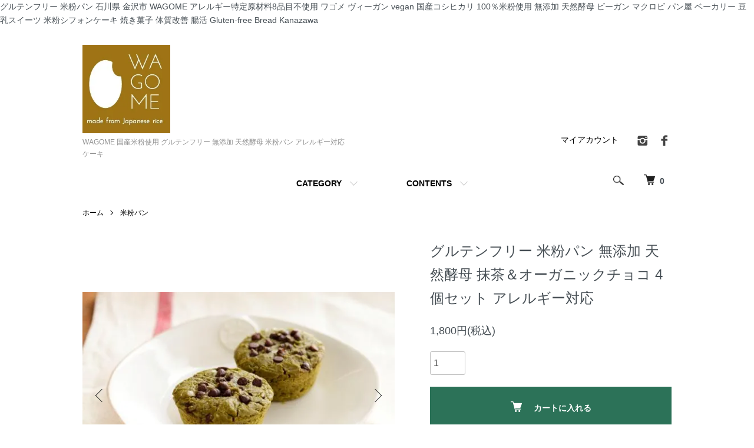

--- FILE ---
content_type: text/html; charset=EUC-JP
request_url: https://wagome.net/?pid=78730187
body_size: 9088
content:
<!DOCTYPE html PUBLIC "-//W3C//DTD XHTML 1.0 Transitional//EN" "http://www.w3.org/TR/xhtml1/DTD/xhtml1-transitional.dtd">
<html xmlns:og="http://ogp.me/ns#" xmlns:fb="http://www.facebook.com/2008/fbml" xmlns:mixi="http://mixi-platform.com/ns#" xmlns="http://www.w3.org/1999/xhtml" xml:lang="ja" lang="ja" dir="ltr">
<head>
<meta http-equiv="content-type" content="text/html; charset=euc-jp" />
<meta http-equiv="X-UA-Compatible" content="IE=edge,chrome=1" />
<meta name="viewport" content="width=device-width,initial-scale=1">
<title>グルテンフリー 米粉パン 無添加 天然酵母 抹茶＆オーガニックチョコ 4個セット  アレルギー対応 - WAGOME   国産米粉使用 グルテンフリー 無添加 天然酵母 米粉パン アレルギー対応ケーキ </title>
<meta name="Keywords" content="グルテンフリー 米粉パン 無添加 天然酵母 抹茶＆オーガニックチョコ 4個セット  アレルギー対応,グルテンフリー, 米粉パン,石川県,金沢市,ワゴメ,WAGOME,アレルゲン, 天然酵母,無添加,体質改善,プラントベース,腸内環境,食物アレルギー, アレルギー表示義務8品目不使用,小麦アレルギー,アレルギー対応, 冷凍パン, アトピー,通販, Gluten-free, Bread, 国産米粉,wagome, 米粉クッキー ,米粉シフォンケーキ,豆乳シフォンケーキ, ヴィーガン, ビーガン,マクロビ, macrobiotic, vegan, Vegetarian,ベジタリアン, お取り寄せ,手土産, dairy free, egg free, 特定原材料8品目不使用,wheat free,小麦なし,金沢パン屋,金沢グルメ, 金沢ケーキ,金沢テイクアウト,スポンジケーキ, 米粉専門店,米粉お菓子" />
<meta name="Description" content="グルテンフリー 米粉パン 石川県 金沢市 WAGOME アレルギー特定原材料8品目不使用 ワゴメ ヴィーガン  国産米粉使用 無添加 天然酵母  ビーガン マクロビ パン屋 ベーカリー 豆乳スイーツ 米粉シフォンケーキ 焼き菓子 体質改善 腸活 Gluten-free Bread" />
<meta name="Author" content="" />
<meta name="Copyright" content="WAGOME" />
<meta http-equiv="content-style-type" content="text/css" />
<meta http-equiv="content-script-type" content="text/javascript" />
<link rel="stylesheet" href="https://wagome.net/css/framework/colormekit.css" type="text/css" />
<link rel="stylesheet" href="https://wagome.net/css/framework/colormekit-responsive.css" type="text/css" />
<link rel="stylesheet" href="https://img17.shop-pro.jp/PA01274/228/css/3/index.css?cmsp_timestamp=20210603220234" type="text/css" />
<link rel="stylesheet" href="https://img17.shop-pro.jp/PA01274/228/css/3/product.css?cmsp_timestamp=20210603220234" type="text/css" />

<link rel="alternate" type="application/rss+xml" title="rss" href="https://wagome.net/?mode=rss" />
<script type="text/javascript" src="//ajax.googleapis.com/ajax/libs/jquery/1.7.2/jquery.min.js" ></script>
<meta property="og:title" content="グルテンフリー 米粉パン 無添加 天然酵母 抹茶＆オーガニックチョコ 4個セット  アレルギー対応 - WAGOME   国産米粉使用 グルテンフリー 無添加 天然酵母 米粉パン アレルギー対応ケーキ " />
<meta property="og:description" content="グルテンフリー 米粉パン 石川県 金沢市 WAGOME アレルギー特定原材料8品目不使用 ワゴメ ヴィーガン  国産米粉使用 無添加 天然酵母  ビーガン マクロビ パン屋 ベーカリー 豆乳スイーツ 米粉シフォンケーキ 焼き菓子 体質改善 腸活 Gluten-free Bread" />
<meta property="og:url" content="https://wagome.net?pid=78730187" />
<meta property="og:site_name" content="WAGOME   国産米粉使用 グルテンフリー 無添加 天然酵母 米粉パン アレルギー対応ケーキ " />
<meta property="og:image" content="https://img17.shop-pro.jp/PA01274/228/product/78730187.jpg?20150131155001"/>
<meta property="og:type" content="product" />
<meta property="product:price:amount" content="1800" />
<meta property="product:price:currency" content="JPY" />
<meta property="product:product_link" content="https://wagome.net?pid=78730187" />
グルテンフリー 米粉パン 石川県 金沢市 WAGOME アレルギー特定原材料8品目不使用 ワゴメ ヴィーガン vegan  国産コシヒカリ 100％米粉使用 無添加 天然酵母  ビーガン マクロビ パン屋 ベーカリー 豆乳スイーツ 米粉シフォンケーキ 焼き菓子 体質改善 腸活 Gluten-free Bread Kanazawa
<script>
  var Colorme = {"page":"product","shop":{"account_id":"PA01274228","title":"WAGOME   \u56fd\u7523\u7c73\u7c89\u4f7f\u7528 \u30b0\u30eb\u30c6\u30f3\u30d5\u30ea\u30fc \u7121\u6dfb\u52a0 \u5929\u7136\u9175\u6bcd \u7c73\u7c89\u30d1\u30f3 \u30a2\u30ec\u30eb\u30ae\u30fc\u5bfe\u5fdc\u30b1\u30fc\u30ad "},"basket":{"total_price":0,"items":[]},"customer":{"id":null},"inventory_control":"product","product":{"shop_uid":"PA01274228","id":78730187,"name":"\u30b0\u30eb\u30c6\u30f3\u30d5\u30ea\u30fc \u7c73\u7c89\u30d1\u30f3 \u7121\u6dfb\u52a0 \u5929\u7136\u9175\u6bcd \u62b9\u8336\uff06\u30aa\u30fc\u30ac\u30cb\u30c3\u30af\u30c1\u30e7\u30b3 4\u500b\u30bb\u30c3\u30c8  \u30a2\u30ec\u30eb\u30ae\u30fc\u5bfe\u5fdc","model_number":"","stock_num":5,"sales_price":1800,"sales_price_including_tax":1800,"variants":[],"category":{"id_big":1718215,"id_small":0},"groups":[],"members_price":1800,"members_price_including_tax":1800}};

  (function() {
    function insertScriptTags() {
      var scriptTagDetails = [];
      var entry = document.getElementsByTagName('script')[0];

      scriptTagDetails.forEach(function(tagDetail) {
        var script = document.createElement('script');

        script.type = 'text/javascript';
        script.src = tagDetail.src;
        script.async = true;

        if( tagDetail.integrity ) {
          script.integrity = tagDetail.integrity;
          script.setAttribute('crossorigin', 'anonymous');
        }

        entry.parentNode.insertBefore(script, entry);
      })
    }

    window.addEventListener('load', insertScriptTags, false);
  })();
</script>
</head>
<body>
<meta name="colorme-acc-payload" content="?st=1&pt=10029&ut=78730187&at=PA01274228&v=20260119234139&re=&cn=d75165b1c7db4288a3feeb5a92752985" width="1" height="1" alt="" /><script>!function(){"use strict";Array.prototype.slice.call(document.getElementsByTagName("script")).filter((function(t){return t.src&&t.src.match(new RegExp("dist/acc-track.js$"))})).forEach((function(t){return document.body.removeChild(t)})),function t(c){var r=arguments.length>1&&void 0!==arguments[1]?arguments[1]:0;if(!(r>=c.length)){var e=document.createElement("script");e.onerror=function(){return t(c,r+1)},e.src="https://"+c[r]+"/dist/acc-track.js?rev=3",document.body.appendChild(e)}}(["acclog001.shop-pro.jp","acclog002.shop-pro.jp"])}();</script><script src="https://img.shop-pro.jp/tmpl_js/86/jquery.tile.js"></script>
<script src="https://img.shop-pro.jp/tmpl_js/86/jquery.skOuterClick.js"></script>


<div class="l-header">
  <div class="l-header-main u-container">
    <div class="l-header-main__in">
      <div class="l-header-logo">
        <h1 class="l-header-logo__img">
          <a href="https://wagome.net/"><img src="https://img17.shop-pro.jp/PA01274/228/PA01274228.jpg?cmsp_timestamp=20260109100905" alt="WAGOME   国産米粉使用 グルテンフリー 無添加 天然酵母 米粉パン アレルギー対応ケーキ " /></a>
        </h1>
                  <p class="l-header-logo__txt">
            WAGOME   国産米粉使用 グルテンフリー 無添加 天然酵母 米粉パン アレルギー対応ケーキ 
          </p>
              </div>
      <div class="l-header-search">
        <button class="l-header-search__btn js-mega-menu-btn js-search-btn">
          <img src="https://img.shop-pro.jp/tmpl_img/86/icon-search.png" alt="検索" />
        </button>
        <div class="l-header-search__contents js-mega-menu-contents">
          <div class="l-header-search__box">
            <form action="https://wagome.net/" method="GET" class="l-header-search__form">
              <input type="hidden" name="mode" value="srh" />
              <div class="l-header-search__input">
                <input type="text" name="keyword" placeholder="商品検索" />
              </div>
              <button class="l-header-search__submit" type="submit">
                <img src="https://img.shop-pro.jp/tmpl_img/86/icon-search.png" alt="送信" />
              </button>
            </form>
            <button class="l-header-search__close js-search-close" type="submit" aria-label="閉じる">
              <span></span>
              <span></span>
            </button>
          </div>
        </div>
        <div class="l-header-cart">
          <a href="https://wagome.net/cart/proxy/basket?shop_id=PA01274228&shop_domain=wagome.net">
            <img src="https://img.shop-pro.jp/tmpl_img/86/icon-cart.png" alt="カートを見る" />
            <span class="p-global-header__cart-count">
              0
            </span>
          </a>
        </div>
      </div>
      <button class="l-menu-btn js-navi-open" aria-label="メニュー">
        <span></span>
        <span></span>
      </button>
    </div>
    <div class="l-main-navi">
      <div class="l-main-navi__in">
        <ul class="l-main-navi-list">
                              <li class="l-main-navi-list__item">
            <div class="l-main-navi-list__ttl">
              CATEGORY
            </div>
            <button class="l-main-navi-list__link js-mega-menu-btn">
              CATEGORY
            </button>
            <div class="l-mega-menu js-mega-menu-contents">
              <ul class="l-mega-menu-list">
                                <li class="l-mega-menu-list__item">
                  <a class="l-mega-menu-list__link" href="https://wagome.net/?mode=cate&cbid=1718215&csid=0">
                    米粉パン
                  </a>
                </li>
                                                    <li class="l-mega-menu-list__item">
                  <a class="l-mega-menu-list__link" href="https://wagome.net/?mode=cate&cbid=1907281&csid=0">
                    米粉麺
                  </a>
                </li>
                                                    <li class="l-mega-menu-list__item">
                  <a class="l-mega-menu-list__link" href="https://wagome.net/?mode=cate&cbid=1922259&csid=0">
                    米粉焼き菓子
                  </a>
                </li>
                                                    <li class="l-mega-menu-list__item">
                  <a class="l-mega-menu-list__link" href="https://wagome.net/?mode=cate&cbid=1954857&csid=0">
                    本
                  </a>
                </li>
                              </ul>
            </div>
          </li>
                                                  <li class="l-main-navi-list__item">
            <div class="l-main-navi-list__ttl">
              CONTENTS
            </div>
            <button class="l-main-navi-list__link js-mega-menu-btn">
              CONTENTS
            </button>
            <div class="l-mega-menu js-mega-menu-contents">
              <ul class="l-mega-menu-list">
                                <li class="l-mega-menu-list__item">
                  <a class="l-mega-menu-list__link" href="https://wagome.net/?mode=f1">
                    Access
                  </a>
                </li>
                                <li class="l-mega-menu-list__item">
                  <a class="l-mega-menu-list__link" href="https://wagome.net/?mode=f2">
                    原材料について
                  </a>
                </li>
                                <li class="l-mega-menu-list__item">
                  <a class="l-mega-menu-list__link" href="https://wagome.net/?mode=f3">
                    English
                  </a>
                </li>
                                <li class="l-mega-menu-list__item">
                  <a class="l-mega-menu-list__link" href="https://wagome.net/?mode=f4">
                    おいしい食べ方
                  </a>
                </li>
                                <li class="l-mega-menu-list__item">
                  <a class="l-mega-menu-list__link" href="https://wagome.net/?mode=f6">
                    グルテンフリーとは
                  </a>
                </li>
                                <li class="l-mega-menu-list__item">
                  <a class="l-mega-menu-list__link" href="https://wagome.net/?mode=f7">
                    当店からメールが届かない場合
                  </a>
                </li>
                                <li class="l-mega-menu-list__item">
                  <a class="l-mega-menu-list__link" href="https://wagome.net/?mode=f8">
                    オーナープロフィール
                  </a>
                </li>
                              </ul>
            </div>
          </li>
                  </ul>
        <div class="l-help-navi-box">
          <ul class="l-help-navi-list">
            <li class="l-help-navi-list__item">
              <a class="l-help-navi-list__link" href="https://wagome.net/?mode=myaccount">マイアカウント</a>
            </li>
                      </ul>
          <ul class="l-sns-navi-list u-opa">
                        <li class="l-sns-navi-list__item">
              <a href="https://instagram.com/wagome_bakery" target="_blank">
                <i class="icon-lg-b icon-instagram" aria-label="instagram"></i>
              </a>
            </li>
                                    <li class="l-sns-navi-list__item">
              <a href="https://facebook.com/61558046173970" target="_blank">
                <i class="icon-lg-b icon-facebook" aria-label="Facebook"></i>
              </a>
            </li>
                                                <!-- <li class="l-sns-navi-list__item">
              <a href="" target="_blank">
                <i class="icon-lg-b icon-pinterest" aria-label="pinterest"></i>
              </a>
            </li> -->
          </ul>
        </div>
      </div>
    </div>
    <div class="l-main-navi-overlay js-navi-close"></div>
  </div>
</div>

<div class="l-main product">
  <link href="https://img.shop-pro.jp/tmpl_js/86/slick.css" rel="stylesheet" type="text/css">
<link href="https://img.shop-pro.jp/tmpl_js/86/slick-theme.css" rel="stylesheet" type="text/css">

<div class="p-product">
  
  <div class="c-breadcrumbs u-container">
    <ul class="c-breadcrumbs-list">
      <li class="c-breadcrumbs-list__item">
        <a href="https://wagome.net/">
          ホーム
        </a>
      </li>
            <li class="c-breadcrumbs-list__item">
        <a href="?mode=cate&cbid=1718215&csid=0">
          米粉パン
        </a>
      </li>
                </ul>
  </div>
  
    <div class="p-product u-container">
    <form name="product_form" method="post" action="https://wagome.net/cart/proxy/basket/items/add">
      <div class="p-product-main">
        
        <div class="p-product-img">
          <div class="p-product-img__main js-images-slider">
            <div class="p-product-img__main-item">
                            <img src="https://img17.shop-pro.jp/PA01274/228/product/78730187.jpg?20150131155001" alt="" />
                          </div>
                                                    <div class="p-product-img__main-item">
                <img src="https://img17.shop-pro.jp/PA01274/228/product/78730187_o1.jpg?cmsp_timestamp=20191101213542" alt="" />
              </div>
                                                                                                                                                                                                                                                                                                                                                                                                                                                                                                                                                                                                                                                                                                                                                                                                                                                                                                                                                                                                                                                                                                                                                                                                                                                                                                                                                </div>
                    <div class="p-product-img__thumb">
            <div class="u-overflow-slide">
              <ul class="p-product-thumb-list">
                                <li class="p-product-thumb-list__item">
                  <div class="p-product-thumb-list__img">
                    <img src="https://img17.shop-pro.jp/PA01274/228/product/78730187.jpg?20150131155001" alt="" />
                  </div>
                </li>
                                                                    <li class="p-product-thumb-list__item">
                    <div class="p-product-thumb-list__img">
                      <img src="https://img17.shop-pro.jp/PA01274/228/product/78730187_o1.jpg?cmsp_timestamp=20191101213542" alt="" />
                    </div>
                  </li>
                                                                                                                                                                                                                                                                                                                                                                                                                                                                                                                                                                                                                                                                                                                                                                                                                                                                                                                                                                                                                                                                                                                                                                                                                                                                                                                                                                                                                                                                                                                                                                                                                                                                                                                                                </ul>
            </div>
          </div>
                  </div>
        
        
        <div class="p-product-info">
          <h2 class="p-product-info__ttl">
            グルテンフリー 米粉パン 無添加 天然酵母 抹茶＆オーガニックチョコ 4個セット  アレルギー対応
          </h2>
          
          <div class="p-product-info__id">
            
          </div>
          
          
          <div class="p-product-price">
                        <div class="p-product-price__sell">
              1,800円(税込)
            </div>
                                              </div>
          
          
                    
          
                    
          
          <div class="p-product-form">
                        <div class="p-product-form-stock">
              <div class="p-product-form-stock__input">
                <input type="text" name="product_num" value="1" />
                <span class="p-product-form-stock__unit"></span>
              </div>
                          </div>
                        <div class="p-product-form-btn">
              <div class="p-product-form-btn__cart">
                                                <div class="disable_cartin">
                    <button class="c-btn-cart" type="submit">
                      <i class="c-icon-cart"></i>カートに入れる
                    </button>
                  </div>
                                <p class="p-product-form__error-message stock_error"></p>
                                            </div>
            </div>
          </div>
          
          
          <ul class="p-product-sns-list">
            <li class="p-product-sns-list__item">
              <div class="line-it-button" data-lang="ja" data-type="share-a" data-ver="3"
                         data-color="default" data-size="small" data-count="false" style="display: none;"></div>
                       <script src="https://www.line-website.com/social-plugins/js/thirdparty/loader.min.js" async="async" defer="defer"></script>
            </li>
            <li class="p-product-sns-list__item">
              
            </li>
            <li class="p-product-sns-list__item">
              <a href="https://twitter.com/share" class="twitter-share-button" data-url="https://wagome.net/?pid=78730187" data-text="" data-lang="ja" >ツイート</a>
<script charset="utf-8">!function(d,s,id){var js,fjs=d.getElementsByTagName(s)[0],p=/^http:/.test(d.location)?'http':'https';if(!d.getElementById(id)){js=d.createElement(s);js.id=id;js.src=p+'://platform.twitter.com/widgets.js';fjs.parentNode.insertBefore(js,fjs);}}(document, 'script', 'twitter-wjs');</script>
            </li>
          </ul>
          
          <ul class="p-product-link-list">
            <li class="p-product-link-list__item">
              <a href="https://wagome.net/?mode=sk#return">返品について</a>
            </li>
            <li class="p-product-link-list__item">
              <a href="https://wagome.net/?mode=sk#info">特定商取引法に基づく表記</a>
            </li>
                        <li class="p-product-link-list__item">
              <a href="https://wagome.shop-pro.jp/customer/products/78730187/inquiries/new">この商品について問い合わせる</a>
            </li>
            <li class="p-product-link-list__item">
              <a href="https://wagome.net/?mode=cate&cbid=1718215&csid=0">買い物を続ける</a>
            </li>
          </ul>
        </div>
      </div>
      
      <div class="p-product-detail">
        
        <div class="p-product-explain">
          <h3 class="p-product__ttl">
            DETAIL
          </h3>
          <div class="p-product-explain__body">
            京都・丸久小山園の上質な抹茶を練りこみました。<br />
ほろ苦い抹茶の風味と乳製品などアレルギー表示義務8品目を含んでいない<br />
オーガニックチョコチップのコンビ。4個入り。<br />
<br />
＜原材料＞<br />
・米粉（国産）・ホワイトソルガム粉・塩・てんさい糖・菜種油・乾燥酵母<br />
・自家製リンゴ酵母（リンゴを含む）・国産抹茶・オーガニックチョコチップ（有機砂糖、有機カカオマス、有機ココアバター）<br />
<br />
アレルギー表示：リンゴ<br />
<br />
【栄養成分表示】(100gあたり)<br />
エネルギー304.51kcal<br />
たんぱく質8.11g<br />
脂質6.45g<br />
炭水化物53.25g<br />
食塩相当量0.7g<br />
(推定値)<br />
<br />
※原材料の中にはアレルギー表示義務品目と同じ生産ラインで製造されているもの、<br />
当店でトッピングとして使用しているものがございます。専門医の指示に従ってお召し上がりください。<br />
又、誠に恐れ入りますが、アナフィラキシー症状のある方は、召しあがるのをお控えください。
          </div>
        </div>
        
        <div class="p-product-other">
          
                    
          
                    
        </div>
      </div>
      <input type="hidden" name="user_hash" value="0f769fb288cecb4bdb281cfc137063e8"><input type="hidden" name="members_hash" value="0f769fb288cecb4bdb281cfc137063e8"><input type="hidden" name="shop_id" value="PA01274228"><input type="hidden" name="product_id" value="78730187"><input type="hidden" name="members_id" value=""><input type="hidden" name="back_url" value="https://wagome.net/?pid=78730187"><input type="hidden" name="reference_token" value="3e04873f009c48fcaf4fe266e24b9960"><input type="hidden" name="shop_domain" value="wagome.net">
    </form>
  </div>

<script src="https://img.shop-pro.jp/tmpl_js/86/slick.min.js"></script>

<script type="text/javascript">
$(document).on("ready", function() {
  var slider = ".js-images-slider";
  var thumbnailItem = ".p-product-thumb-list__item";

  $(thumbnailItem).each(function() {
    var index = $(thumbnailItem).index(this);
    $(this).attr("data-index",index);
  });

  $(slider).on('init',function(slick) {
    var index = $(".slide-item.slick-slide.slick-current").attr("data-slick-index");
    $(thumbnailItem+'[data-index="'+index+'"]').addClass("is-current");
  });

  $(slider).slick( {
    autoplay: false,
    arrows: true,
    infinite: true
  });

  $(thumbnailItem).on('click',function() {
    var index = $(this).attr("data-index");
    $(slider).slick("slickGoTo",index,false);
  });

  $(slider).on('beforeChange',function(event,slick, currentSlide,nextSlide){
    $(thumbnailItem).each(function() {
      $(this).removeClass("is-current");
    });
    $(thumbnailItem+'[data-index="'+nextSlide+'"]').addClass("is-current");
  });
});
</script></div>

<div class="l-bottom u-container">
        <div class="p-shop-info">
    
        
    
        
  </div>
  <div class="p-shopguide u-contents-s">
    <h2 class="u-visually-hidden">
      ショッピングガイド
    </h2>
    <div class="p-shopguide-wrap">
            <div class="p-shopguide-column">
        <div class="p-shopguide-box js-matchHeight">
          <div class="p-shopguide-head">
            <div class="p-shopguide__icon">
              <img src="https://img.shop-pro.jp/tmpl_img/86/shopguide-icon-shipping.png" alt="" />
            </div>
            <h3 class="c-ttl-sub">
              SHIPPING
              <span class="c-ttl-sub__ja">配送・送料について</span>
            </h3>
          </div>
          <dl class="p-shopguide-txt">
                        <dt class="p-shopguide__ttl">
              佐川急便
            </dt>
            <dd class="p-shopguide__body">
                            「日時指定なし」が最短発送となります。<br />
<br />
■米粉パン：本州（東北以外）　1125円（税込）、四国・九州・東北　1375円（税込）、北海道1735円（税込）<br />
佐川急便クール便（冷凍）<br />
※沖縄への発送はおこなっておりません。<br />
<br />
<重要>送料無料商品に関しまして<br />
・北海道、沖縄以外：送料無料<br />
・北海道：別途送料＋440円（税込）かかります。<br />
・沖縄：別途送料＋590円（税込）かかります。<br />
<br />
のちほど、追加料金込のご案内をさせていただきます。<br />
<br />
■焼き菓子・米粉麺：全国一律　715円（税込）　佐川急便（常温便）<br />
※複数個ご購入の場合でも送料は715円（税込）です。<br />
ご依頼後、送料を調整して、注文確認メールをお送りいたします。<br />
<br />
以下の地域は送料が異なります。ご注意ください<br />
・北海道1,265円<br />
<br />
◆◇商品代10,000円（税込）で送料無料！◇◆<br />

            </dd>
                      </dl>
        </div>
      </div>
            <div class="p-shopguide-column">
        <div class="p-shopguide-box js-matchHeight">
          <div class="p-shopguide-head">
            <div class="p-shopguide__icon">
              <img src="https://img.shop-pro.jp/tmpl_img/86/shopguide-icon-return.png" alt="" />
            </div>
            <h3 class="c-ttl-sub">
              RETURN
              <span class="c-ttl-sub__ja">返品について</span>
            </h3>
          </div>
          <dl class="p-shopguide-txt">
                        <dt class="p-shopguide__ttl">
              不良品
            </dt>
            <dd class="p-shopguide__body">
              破損や品違いであった場合は、商品到着後2日以内に<br />
当店にご連絡ください。、確認後、当店にて送料を負担し、至急お取り替えいたします。<br />
商品に欠陥がある場合を除き、返品返金には応じかねますのでご了承ください。
            </dd>
                                    <dt class="p-shopguide__ttl">
              返品期限
            </dt>
            <dd class="p-shopguide__body">
              お客様都合による商品発送後の返品・交換はお受けできません。<br />
商品に配送中の破損等がありましたら、到着当日を含め2日以内にメールにて<br />
ご連絡をお願い致します。<br />

            </dd>
                                    <dt class="p-shopguide__ttl">
              返品送料
            </dt>
            <dd class="p-shopguide__body">
              不備以外の返品時の送料はお客様負担となります。
            </dd>
                      </dl>
        </div>
      </div>
            <div class="p-shopguide-column">
        <div class="p-shopguide-box js-matchHeight">
          <div class="p-shopguide-head">
            <div class="p-shopguide__icon">
              <img src="https://img.shop-pro.jp/tmpl_img/86/shopguide-icon-payment.png" alt="" />
            </div>
            <h3 class="c-ttl-sub">
              PAYMENT
              <span class="c-ttl-sub__ja">お支払いについて</span>
            </h3>
          </div>
          <dl class="p-shopguide-txt">
                        <dt class="p-shopguide__ttl">
              クレジットカード決済
            </dt>
            <dd class="p-shopguide__body">
                                          <div class="p-shopguide__img">
                <img class='payment_img' src='https://img.shop-pro.jp/common/card2.gif'><img class='payment_img' src='https://img.shop-pro.jp/common/card6.gif'><img class='payment_img' src='https://img.shop-pro.jp/common/card18.gif'><img class='payment_img' src='https://img.shop-pro.jp/common/card0.gif'><img class='payment_img' src='https://img.shop-pro.jp/common/card9.gif'>
              </div>
                            
            </dd>
                        <dt class="p-shopguide__ttl">
              ゆうちょ銀行
            </dt>
            <dd class="p-shopguide__body">
                                          
            </dd>
                        <dt class="p-shopguide__ttl">
              銀行振込
            </dt>
            <dd class="p-shopguide__body">
                                          
            </dd>
                        <dt class="p-shopguide__ttl">
              代金引換（佐川急便）
            </dt>
            <dd class="p-shopguide__body">
                                          代引手数料（330円）お客様負担
            </dd>
                      </dl>
        </div>
      </div>
          </div>
  </div>
</div>

<div class="l-footer">
  <div class="u-container">
    <div class="l-footer-main">
      <div class="l-footer-shopinfo">
        <div class="l-footer-shopinfo__logo">
          <a href="https://wagome.net/"><img src="https://img17.shop-pro.jp/PA01274/228/PA01274228.jpg?cmsp_timestamp=20260109100905" alt="WAGOME   国産米粉使用 グルテンフリー 無添加 天然酵母 米粉パン アレルギー対応ケーキ " /></a>
        </div>
                <div class="l-footer-shopinfo__txt">
          WAGOME   国産米粉使用 グルテンフリー 無添加 天然酵母 米粉パン アレルギー対応ケーキ 
        </div>
                <ul class="l-footer-sns-list u-opa">
                    <li class="l-footer-sns-list__item">
            <a href="https://instagram.com/wagome_bakery" target="_blank">
              <i class="icon-lg-b icon-instagram" aria-label="instagram"></i>
            </a>
          </li>
                              <li class="l-footer-sns-list__item">
            <a href="https://facebook.com/61558046173970" target="_blank">
              <i class="icon-lg-b icon-facebook" aria-label="Facebook"></i>
            </a>
          </li>
                                        <!-- <li class="l-footer-sns-list__item">
            <a href="" target="_blank">
              <i class="icon-lg-b icon-pinterest" aria-label="pinterest"></i>
            </a>
          </li> -->
        </ul>
              </div>
      <div class="l-footer-navi">
        <ul class="l-footer-navi-list">
          <li class="l-footer-navi-list__item">
            <a class="l-footer-navi-list__link" href="https://wagome.net/">
              ホーム
            </a>
          </li>
          <li class="l-footer-navi-list__item">
            <a class="l-footer-navi-list__link" href="https://wagome.net/?mode=sk#delivery">
              配送・送料について
            </a>
          </li>
          <li class="l-footer-navi-list__item">
            <a class="l-footer-navi-list__link" href="https://wagome.net/?mode=sk#return">
              返品について
            </a>
          </li>
          <li class="l-footer-navi-list__item">
            <a class="l-footer-navi-list__link" href="https://wagome.net/?mode=sk#payment">
              支払い方法について
            </a>
          </li>
          <li class="l-footer-navi-list__item">
            <a class="l-footer-navi-list__link" href="https://wagome.net/?mode=sk#info">
              特定商取引法に基づく表記
            </a>
          </li>
          <li class="l-footer-navi-list__item">
            <a class="l-footer-navi-list__link" href="https://wagome.net/?mode=privacy">
              プライバシーポリシー
            </a>
          </li>
        </ul>
        <ul class="l-footer-navi-list">
                              <li class="l-footer-navi-list__item">
            <span class="l-footer-navi-list__link">
              <a href="https://wagome.net/?mode=rss">RSS</a> / <a href="https://wagome.net/?mode=atom">ATOM</a>
            </span>
          </li>
        </ul>
        <ul class="l-footer-navi-list">
          <li class="l-footer-navi-list__item">
            <a class="l-footer-navi-list__link" href="https://wagome.net/?mode=myaccount">
              マイアカウント
            </a>
          </li>
                    <li class="l-footer-navi-list__item">
                        <a class="l-footer-navi-list__link" href="https://wagome.net/cart/proxy/basket?shop_id=PA01274228&shop_domain=wagome.net">
              カートを見る
            </a>
                      </li>
          <li class="l-footer-navi-list__item">
            <a class="l-footer-navi-list__link" href="https://wagome.shop-pro.jp/customer/inquiries/new">
              お問い合わせ
            </a>
          </li>
        </ul>
      </div>
    </div>
  </div>
</div>
<div class="l-copyright">
  <div class="l-copyright__txt">
     Copyright(C)2014 WAGOME. All Rights Reserved.
  </div>
  <div class="l-copyright__logo">
    <a href="https://shop-pro.jp" target="_blank">Powered by<img src="https://img.shop-pro.jp/tmpl_img/86/powered.png" alt="カラーミーショップ" /></a>
  </div>
</div>

<script src="https://img.shop-pro.jp/tmpl_js/86/jquery.biggerlink.min.js"></script>
<script src="https://img.shop-pro.jp/tmpl_js/86/jquery.matchHeight-min.js"></script>
<script src="https://img.shop-pro.jp/tmpl_js/86/what-input.js"></script>

<script type="text/javascript">
$(document).ready(function() {
  //category search
  $(".js-mega-menu-btn").on("click",function() {
    if ($(this).hasClass("is-on")) {
      $(this).removeClass("is-on");
      $(this).next(".js-mega-menu-contents").fadeOut(200,"swing");
    } else {
      $(".js-mega-menu-btn").removeClass("is-on");
      $(".js-mega-menu-btn").next().fadeOut(200,"swing");
      $(this).addClass("is-on");
      $(this).next(".js-mega-menu-contents").fadeIn(200,"swing");
    }
  });
  $(".js-search-close").on('click',function() {
    $(".l-header-search__contents").fadeOut(200,"swing");
    $(".l-header-search__btn").removeClass("is-on");
  });
  $(".js-search-btn").on('click',function() {
    $(".l-main-navi").removeClass("is-open");
    $(".js-navi-open").removeClass("is-on");
  });

  //hamburger
  $(".js-navi-open,.js-navi-close").on('click',function() {
    $(".l-header-search__contents").fadeOut(200,"swing");
    $(".l-header-search__btn").removeClass("is-on");
    $(".l-header").toggleClass("is-open");
    $(".l-main-navi").toggleClass("is-open");
    $(".l-menu-btn").toggleClass("is-on");
    $(".l-main-navi-overlay").toggleClass("is-on");
  });
});
</script>

<script type="text/javascript">
$(document).ready(function() {
  var header = $(".l-header")
  var headerHeight = header.outerHeight()
  var navPos = $(".l-main-navi").offset().top

  $(window).on("load scroll", function() {
    var value = $(this).scrollTop();
    if ( value > navPos ) {
      $(".l-header").addClass("is-fixed");
      $(".l-main").css("margin-top", headerHeight);
    } else {
      $(".l-header").removeClass("is-fixed");
      $(".l-main").css("margin-top", '0');
    }
  });
  $(window).on("load resize", function() {
    if ($(window).width() < 1030) {
      $("body").css("margin-top", header.outerHeight());
    } else {
      $("body").css("margin-top", "");
    }
  });
});
</script>

<script type="text/javascript">
$(document).ready(function() {
  $(".js-bigger").biggerlink();
});
</script>

<script type="text/javascript">
$(document).ready(function() {
  $(".js-matchHeight").matchHeight();
});
</script>

<script>
  $(function () {
  function window_size_switch_func() {
    if($(window).width() >= 768) {
    // product option switch -> table
    $('#prd-opt-table').html($('.prd-opt-table').html());
    $('#prd-opt-table table').addClass('table table-bordered');
    $('#prd-opt-select').empty();
    } else {
    // product option switch -> select
    $('#prd-opt-table').empty();
    if($('#prd-opt-select > *').size() == 0) {
      $('#prd-opt-select').append($('.prd-opt-select').html());
    }
    }
  }
  window_size_switch_func();
  $(window).load(function () {
    $('.history-unit').tile();
  });
  $(window).resize(function () {
    window_size_switch_func();
    $('.history-unit').tile();
  });
  });
</script><script type="text/javascript" src="https://wagome.net/js/cart.js" ></script>
<script type="text/javascript" src="https://wagome.net/js/async_cart_in.js" ></script>
<script type="text/javascript" src="https://wagome.net/js/product_stock.js" ></script>
<script type="text/javascript" src="https://wagome.net/js/js.cookie.js" ></script>
<script type="text/javascript" src="https://wagome.net/js/favorite_button.js" ></script>
</body></html>